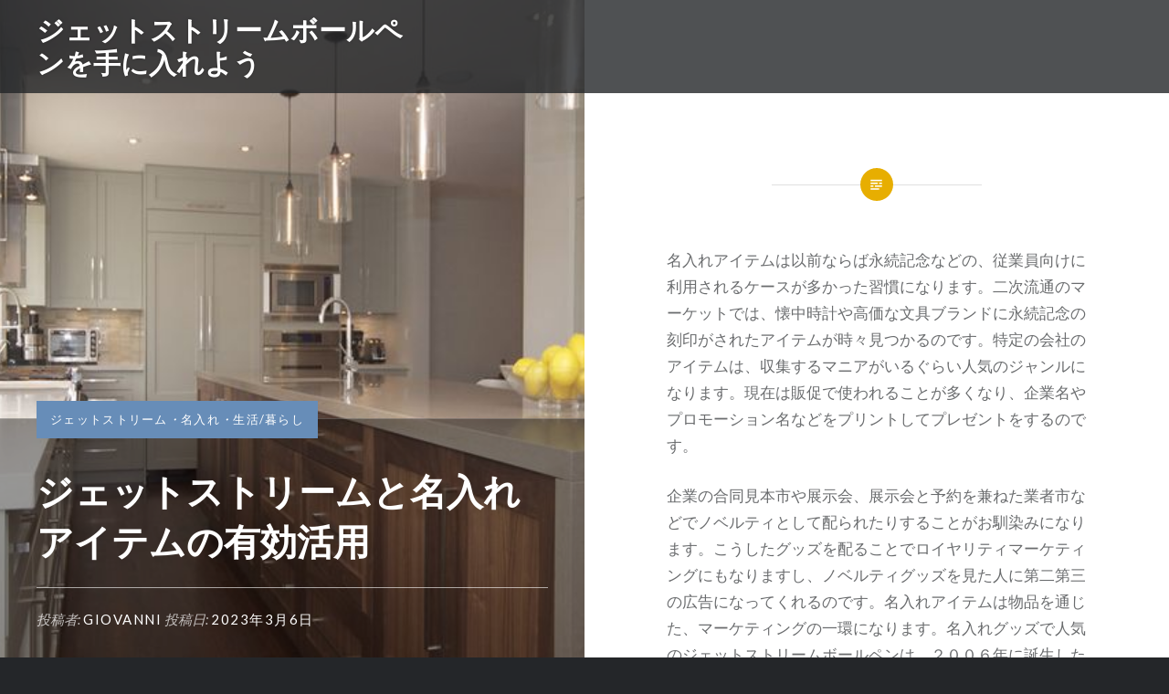

--- FILE ---
content_type: text/html; charset=UTF-8
request_url: https://wesjanson.com/?p=72
body_size: 5771
content:
<!DOCTYPE html>
<html lang="ja">
<head>
<meta charset="UTF-8">
<meta name="viewport" content="width=device-width, initial-scale=1">
<link rel="profile" href="http://gmpg.org/xfn/11">
<link rel="pingback" href="https://wesjanson.com/xmlrpc.php">

<title>ジェットストリームと名入れアイテムの有効活用 &#8211; ジェットストリームボールペンを手に入れよう</title>
<link rel='dns-prefetch' href='//fonts.googleapis.com' />
<link rel='dns-prefetch' href='//s.w.org' />
<link rel="alternate" type="application/rss+xml" title="ジェットストリームボールペンを手に入れよう &raquo; フィード" href="https://wesjanson.com/?feed=rss2" />
<link rel="alternate" type="application/rss+xml" title="ジェットストリームボールペンを手に入れよう &raquo; コメントフィード" href="https://wesjanson.com/?feed=comments-rss2" />
<link rel="alternate" type="application/rss+xml" title="ジェットストリームボールペンを手に入れよう &raquo; ジェットストリームと名入れアイテムの有効活用 のコメントのフィード" href="https://wesjanson.com/?feed=rss2&#038;p=72" />
		<script type="text/javascript">
			window._wpemojiSettings = {"baseUrl":"https:\/\/s.w.org\/images\/core\/emoji\/2.2.1\/72x72\/","ext":".png","svgUrl":"https:\/\/s.w.org\/images\/core\/emoji\/2.2.1\/svg\/","svgExt":".svg","source":{"concatemoji":"https:\/\/wesjanson.com\/wp-includes\/js\/wp-emoji-release.min.js?ver=4.7.3"}};
			!function(a,b,c){function d(a){var b,c,d,e,f=String.fromCharCode;if(!k||!k.fillText)return!1;switch(k.clearRect(0,0,j.width,j.height),k.textBaseline="top",k.font="600 32px Arial",a){case"flag":return k.fillText(f(55356,56826,55356,56819),0,0),!(j.toDataURL().length<3e3)&&(k.clearRect(0,0,j.width,j.height),k.fillText(f(55356,57331,65039,8205,55356,57096),0,0),b=j.toDataURL(),k.clearRect(0,0,j.width,j.height),k.fillText(f(55356,57331,55356,57096),0,0),c=j.toDataURL(),b!==c);case"emoji4":return k.fillText(f(55357,56425,55356,57341,8205,55357,56507),0,0),d=j.toDataURL(),k.clearRect(0,0,j.width,j.height),k.fillText(f(55357,56425,55356,57341,55357,56507),0,0),e=j.toDataURL(),d!==e}return!1}function e(a){var c=b.createElement("script");c.src=a,c.defer=c.type="text/javascript",b.getElementsByTagName("head")[0].appendChild(c)}var f,g,h,i,j=b.createElement("canvas"),k=j.getContext&&j.getContext("2d");for(i=Array("flag","emoji4"),c.supports={everything:!0,everythingExceptFlag:!0},h=0;h<i.length;h++)c.supports[i[h]]=d(i[h]),c.supports.everything=c.supports.everything&&c.supports[i[h]],"flag"!==i[h]&&(c.supports.everythingExceptFlag=c.supports.everythingExceptFlag&&c.supports[i[h]]);c.supports.everythingExceptFlag=c.supports.everythingExceptFlag&&!c.supports.flag,c.DOMReady=!1,c.readyCallback=function(){c.DOMReady=!0},c.supports.everything||(g=function(){c.readyCallback()},b.addEventListener?(b.addEventListener("DOMContentLoaded",g,!1),a.addEventListener("load",g,!1)):(a.attachEvent("onload",g),b.attachEvent("onreadystatechange",function(){"complete"===b.readyState&&c.readyCallback()})),f=c.source||{},f.concatemoji?e(f.concatemoji):f.wpemoji&&f.twemoji&&(e(f.twemoji),e(f.wpemoji)))}(window,document,window._wpemojiSettings);
		</script>
		<style type="text/css">
img.wp-smiley,
img.emoji {
	display: inline !important;
	border: none !important;
	box-shadow: none !important;
	height: 1em !important;
	width: 1em !important;
	margin: 0 .07em !important;
	vertical-align: -0.1em !important;
	background: none !important;
	padding: 0 !important;
}
</style>
<link rel='stylesheet' id='genericons-css'  href='https://wesjanson.com/wp-content/themes/dyad/genericons/genericons.css?ver=3.2' type='text/css' media='all' />
<link rel='stylesheet' id='dyad-fonts-css'  href='https://fonts.googleapis.com/css?family=Lato%3A400%2C400italic%2C700%2C700italic%7CNoto+Serif%3A400%2C400italic%2C700%2C700italic&#038;subset=latin%2Clatin-ext' type='text/css' media='all' />
<link rel='stylesheet' id='dyad-style-css'  href='https://wesjanson.com/wp-content/themes/dyad/style.css?ver=4.7.3' type='text/css' media='all' />
<script type='text/javascript' src='https://wesjanson.com/wp-includes/js/jquery/jquery.js?ver=1.12.4'></script>
<script type='text/javascript' src='https://wesjanson.com/wp-includes/js/jquery/jquery-migrate.min.js?ver=1.4.1'></script>
<link rel='https://api.w.org/' href='https://wesjanson.com/?rest_route=/' />
<link rel="EditURI" type="application/rsd+xml" title="RSD" href="https://wesjanson.com/xmlrpc.php?rsd" />
<link rel="wlwmanifest" type="application/wlwmanifest+xml" href="https://wesjanson.com/wp-includes/wlwmanifest.xml" /> 
<link rel='prev' title='名入れしたジェットストリーム' href='https://wesjanson.com/?p=69' />
<link rel='next' title='記念品にできる名入れジェットストリーム' href='https://wesjanson.com/?p=75' />
<meta name="generator" content="WordPress 4.7.3" />
<link rel="canonical" href="https://wesjanson.com/?p=72" />
<link rel='shortlink' href='https://wesjanson.com/?p=72' />
<link rel="alternate" type="application/json+oembed" href="https://wesjanson.com/?rest_route=%2Foembed%2F1.0%2Fembed&#038;url=https%3A%2F%2Fwesjanson.com%2F%3Fp%3D72" />
<link rel="alternate" type="text/xml+oembed" href="https://wesjanson.com/?rest_route=%2Foembed%2F1.0%2Fembed&#038;url=https%3A%2F%2Fwesjanson.com%2F%3Fp%3D72&#038;format=xml" />
		<style type="text/css">.recentcomments a{display:inline !important;padding:0 !important;margin:0 !important;}</style>
		</head>

<body class="post-template-default single single-post postid-72 single-format-standard is-singular has-post-thumbnail no-js">
<div id="page" class="hfeed site">
	<a class="skip-link screen-reader-text" href="#content">コンテンツへスキップ</a>

	<header id="masthead" class="site-header" role="banner">
		<div class="site-branding">
						<h1 class="site-title">
				<a href="https://wesjanson.com/" rel="home">
					ジェットストリームボールペンを手に入れよう				</a>
			</h1>
			<p class="site-description">駅前の大型雑貨店にGO！！</p>
		</div><!-- .site-branding -->

		<nav id="site-navigation" class="main-navigation" role="navigation">
			<button class="menu-toggle" aria-controls="primary-menu" aria-expanded="false">メニュー</button>
			<div id="primary-menu" class="menu"></div>
		</nav>

	</header><!-- #masthead -->

	<div class="site-inner">

		
		<div id="content" class="site-content">

	<main id="primary" class="content-area" role="main">

		
			
<article id="post-72" class="post-72 post type-post status-publish format-standard has-post-thumbnail hentry category-4 category-3 category-2 tag-5">
			
		<div class="entry-media" style="background-image: url(https://wesjanson.com/wp-content/uploads/2023/02/16468383361_091f6dc16f_b.jpg)">
			<div class="entry-media-thumb" style="background-image: url(https://wesjanson.com/wp-content/uploads/2023/02/16468383361_091f6dc16f_b.jpg); "></div>
		</div><!-- .entry-media -->
	

	<div class="entry-inner">

		<header class="entry-header">
			<div class="entry-meta">
				<span class="cat-links"><a href="https://wesjanson.com/?cat=4" rel="category">ジェットストリーム</a>・<a href="https://wesjanson.com/?cat=3" rel="category">名入れ</a>・<a href="https://wesjanson.com/?cat=2" rel="category">生活/暮らし</a></span>			</div><!-- .entry-meta -->

			<h1 class="entry-title">ジェットストリームと名入れアイテムの有効活用</h1>
			<div class="entry-posted">
				<div class="posted-info"><span class="byline">投稿者: <span class="author vcard"><a class="url fn n" href="https://wesjanson.com/?author=1">Giovanni</a></span></span> 投稿日: <span class="posted-on"><a href="https://wesjanson.com/?p=72" rel="bookmark"><time class="entry-date published" datetime="2023-03-06T11:25:30+00:00">2023年3月6日</time><time class="updated" datetime="2023-02-25T11:26:04+00:00">2023年2月25日</time></a></span></div>			</div><!-- .entry-posted -->
		</header><!-- .entry-header -->

		<div class="entry-content">
			<p>名入れアイテムは以前ならば永続記念などの、従業員向けに利用されるケースが多かった習慣になります。<span id="more-72"></span>二次流通のマーケットでは、懐中時計や高価な文具ブランドに永続記念の刻印がされたアイテムが時々見つかるのです。特定の会社のアイテムは、収集するマニアがいるぐらい人気のジャンルになります。現在は販促で使われることが多くなり、企業名やプロモーション名などをプリントしてプレゼントをするのです。</p>
<p>企業の合同見本市や展示会、展示会と予約を兼ねた業者市などでノベルティとして配られたりすることがお馴染みになります。こうしたグッズを配ることでロイヤリティマーケティングにもなりますし、ノベルティグッズを見た人に第二第三の広告になってくれるのです。名入れアイテムは物品を通じた、マーケティングの一環になります。名入れグッズで人気のジェットストリームボールペンは、２００６年に誕生したロングセラーグッズです。</p>
<p>日本だけではなく世界中に販売網を広げており、現在は年間１億本以上が販売されている大ヒット商品になります。ジェットストリームは日本円で１００円前後の実売価格であり、値段は安いけれど一級品の文房具です。企業の看板を背負う名入れアイテムには最適な商品です。ジェットストリームはボールペンのサイドにプリントを施し名入れアイテムにするのと、台紙などと一緒にパッケージにしてQRコードなどを記載して配布します。</p>
<p>デジタルモバイルでアクセスしてもらえるので、宣伝効果が期待出来ます。</p>
					</div><!-- .entry-content -->

		<footer class="entry-footer"><div class="tags-links"><a href="https://wesjanson.com/?tag=%e3%83%9a%e3%83%b3" rel="tag">ペン</a></div></footer>	</div><!-- .entry-inner -->
</article><!-- #post-## -->


			
	<nav class="navigation post-navigation" role="navigation">
		<h2 class="screen-reader-text">投稿ナビゲーション</h2>
		<div class="nav-links"><div class="nav-previous"><a href="https://wesjanson.com/?p=69" rel="prev"><div class="nav-previous"><span class="nav-subtitle">過去の投稿へ</span> <span class="nav-title">名入れしたジェットストリーム</span></div></a></div><div class="nav-next"><a href="https://wesjanson.com/?p=75" rel="next"><div class="nav-next"><span class="nav-subtitle">次の投稿へ</span> <span class="nav-title">記念品にできる名入れジェットストリーム</span></div></a></div></div>
	</nav>
		
		
<div class="comments-area-wrapper">

	<div id="comments" class="comments-area">

		
		
		
			<div id="respond" class="comment-respond">
		<h3 id="reply-title" class="comment-reply-title">コメントを残す <small><a rel="nofollow" id="cancel-comment-reply-link" href="/?p=72#respond" style="display:none;">コメントをキャンセル</a></small></h3>			<form action="https://wesjanson.com/wp-comments-post.php" method="post" id="commentform" class="comment-form" novalidate>
				<p class="comment-notes"><span id="email-notes">メールアドレスが公開されることはありません。</span> <span class="required">*</span> が付いている欄は必須項目です</p><p class="comment-form-comment"><label for="comment">コメント</label> <textarea id="comment" name="comment" cols="45" rows="8" maxlength="65525" aria-required="true" required="required"></textarea></p><p class="comment-form-author"><label for="author">名前 <span class="required">*</span></label> <input id="author" name="author" type="text" value="" size="30" maxlength="245" aria-required='true' required='required' /></p>
<p class="comment-form-email"><label for="email">メールアドレス <span class="required">*</span></label> <input id="email" name="email" type="email" value="" size="30" maxlength="100" aria-describedby="email-notes" aria-required='true' required='required' /></p>
<p class="comment-form-url"><label for="url">ウェブサイト</label> <input id="url" name="url" type="url" value="" size="30" maxlength="200" /></p>
<p class="form-submit"><input name="submit" type="submit" id="submit" class="submit" value="コメントを送信" /> <input type='hidden' name='comment_post_ID' value='72' id='comment_post_ID' />
<input type='hidden' name='comment_parent' id='comment_parent' value='0' />
</p>			</form>
			</div><!-- #respond -->
	
	</div><!-- #comments -->
</div><!-- .comments-area-wrapper -->

	</main><!-- #primary -->


		</div><!-- #content -->

		<footer id="colophon" class="site-footer" role="contentinfo">
			
				<div class="widget-area widgets-four" role="complementary">
					<div class="grid-container">
						<aside id="search-2" class="widget widget_search"><form role="search" method="get" class="search-form" action="https://wesjanson.com/">
				<label>
					<span class="screen-reader-text">検索:</span>
					<input type="search" class="search-field" placeholder="検索 &hellip;" value="" name="s" />
				</label>
				<input type="submit" class="search-submit" value="検索" />
			</form></aside>		<aside id="recent-posts-2" class="widget widget_recent_entries">		<h3 class="widget-title">最近の投稿</h3>		<ul>
					<li>
				<a href="https://wesjanson.com/?p=139">企業の生産性を上げるなら名入れジェットストリーム</a>
						</li>
					<li>
				<a href="https://wesjanson.com/?p=136">便利な名入れジェットストリームをしっかりと活用</a>
						</li>
					<li>
				<a href="https://wesjanson.com/?p=133">目的にあわせて名入れジェットストリームを活用しよう</a>
						</li>
					<li>
				<a href="https://wesjanson.com/?p=130">名入れジェットストリームをオーダーしよう</a>
						</li>
					<li>
				<a href="https://wesjanson.com/?p=127">ジェットストリームの名入れサービス</a>
						</li>
				</ul>
		</aside>		<aside id="recent-comments-2" class="widget widget_recent_comments"><h3 class="widget-title">最近のコメント</h3><ul id="recentcomments"></ul></aside><aside id="archives-2" class="widget widget_archive"><h3 class="widget-title">アーカイブ</h3>		<ul>
			<li><a href='https://wesjanson.com/?m=202305'>2023年5月</a></li>
	<li><a href='https://wesjanson.com/?m=202304'>2023年4月</a></li>
	<li><a href='https://wesjanson.com/?m=202303'>2023年3月</a></li>
	<li><a href='https://wesjanson.com/?m=202302'>2023年2月</a></li>
	<li><a href='https://wesjanson.com/?m=202301'>2023年1月</a></li>
	<li><a href='https://wesjanson.com/?m=202212'>2022年12月</a></li>
		</ul>
		</aside><aside id="categories-2" class="widget widget_categories"><h3 class="widget-title">カテゴリー</h3>		<ul>
	<li class="cat-item cat-item-4"><a href="https://wesjanson.com/?cat=4" >ジェットストリーム</a>
</li>
	<li class="cat-item cat-item-3"><a href="https://wesjanson.com/?cat=3" >名入れ</a>
</li>
	<li class="cat-item cat-item-2"><a href="https://wesjanson.com/?cat=2" >生活/暮らし</a>
</li>
		</ul>
</aside><aside id="meta-2" class="widget widget_meta"><h3 class="widget-title">メタ情報</h3>			<ul>
						<li><a href="https://wesjanson.com/wp-login.php">ログイン</a></li>
			<li><a href="https://wesjanson.com/?feed=rss2">投稿の <abbr title="Really Simple Syndication">RSS</abbr></a></li>
			<li><a href="https://wesjanson.com/?feed=comments-rss2">コメントの <abbr title="Really Simple Syndication">RSS</abbr></a></li>
			<li><a href="https://ja.wordpress.org/" title="Powered by WordPress, state-of-the-art semantic personal publishing platform.">WordPress.org</a></li>			</ul>
			</aside>					</div><!-- .grid-container -->
				</div><!-- #secondary -->

			
			<div class="footer-bottom-info ">
				
				<div class="site-info">
            Copyright © 2026 ジェットストリームボールペンを手に入れよう. All Rights Reserved.
				</div><!-- .site-info -->
			</div><!-- .footer-bottom-info -->

		</footer><!-- #colophon -->

	</div><!-- .site-inner -->
</div><!-- #page -->

<script type='text/javascript' src='https://wesjanson.com/wp-includes/js/imagesloaded.min.js?ver=3.2.0'></script>
<script type='text/javascript' src='https://wesjanson.com/wp-content/themes/dyad/js/navigation.js?ver=20120206'></script>
<script type='text/javascript' src='https://wesjanson.com/wp-content/themes/dyad/js/skip-link-focus-fix.js?ver=20130115'></script>
<script type='text/javascript' src='https://wesjanson.com/wp-includes/js/comment-reply.min.js?ver=4.7.3'></script>
<script type='text/javascript' src='https://wesjanson.com/wp-includes/js/masonry.min.js?ver=3.3.2'></script>
<script type='text/javascript' src='https://wesjanson.com/wp-content/themes/dyad/js/global.js?ver=20151204'></script>
<script type='text/javascript' src='https://wesjanson.com/wp-includes/js/wp-embed.min.js?ver=4.7.3'></script>

</body>
</html>
